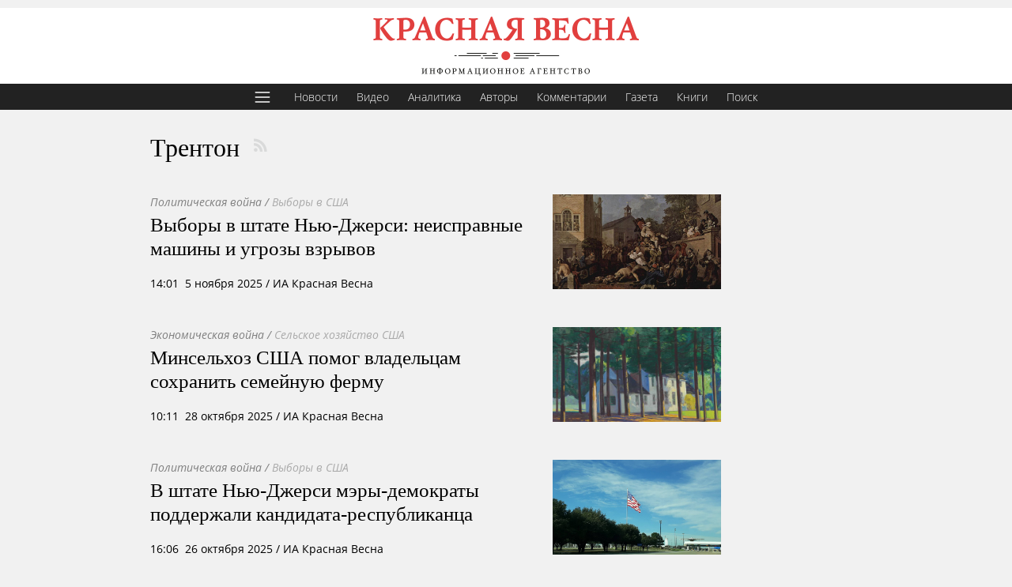

--- FILE ---
content_type: text/html; charset=utf-8
request_url: https://rossaprimavera.ru/feed/trenton
body_size: 16216
content:
<!DOCTYPE html>
<title>Трентон  | ИА Красная Весна</title>
<meta charset="utf-8">
<meta property="yandex_recommendations_kill" content="1"/>
<meta content="width=device-width, initial-scale=1.0, maximum-scale=1.0, user-scalable=0" name="viewport">
<meta name="description" content="Лента материалов с меткой 'Трентон' ">
<meta property="og:locale" content="ru_RU">
<meta property="og:site_name" content="Красная весна">
<meta property="og:image" content="https://rossaprimavera.ru/static/img/wp_logo.png">
<!--<link rel="manifest" href="/webmanifest">-->
<link rel="icon" href="/static/img/favicon.svg" sizes="any" type="image/svg+xml">
<link rel="stylesheet" href="/static/css/style.css?aab">
<link rel="stylesheet" href="/static/css/stretch.css?040a6a422fe1199fc33661975d4e34f1">
<link rel="canonical" href="https://rossaprimavera.ru/feed/trenton">
<script>window.yaContextCb=window.yaContextCb||[]</script>
<script src="https://yandex.ru/ads/system/context.js"></script>
<style>
    body {
        --fc: #3c3232;
        --menu-bg: var(--fc);
    }
    a.author {
        color: #000!important;
    }
    .item .meta {
        color: inherit;
        font-size: inherit;
        line-height: inherit;
    }
    .hub_feef .item .meta {
        line-height: inherit;
    }
    @media (max-width: 668px) {
        .feed .hub_feed .item .meta {
            color: inherit;
            font-size: inherit;
            line-height: inherit;
        }
    }
    .feed_header {
        color: #000;
        margin-top: 0;
        margin-bottom: 40px;
        background: none;
        border-radius: 0;
        width: inherit;
        box-shadow: unset;
        max-width: 100%;
        padding: 0;
        font-size: 32px;
        box-sizing: border-box;
    }
</style>
<header class="header classic">
    <a href="/" rel="home" class="logo" title="Главная"><img alt="Главная" src="[data-uri]"></a>
</header>
<ul class="menu top" style="margin-bottom: -1px">
    <li>
        <button id="hamburger">
            <svg style="fill: #fff; width: 24px; height: 24px;" viewBox="0 0 28 28" xmlns="http://www.w3.org/2000/svg"><path d="M3 7C3 6.44771 3.44772 6 4 6H24C24.5523 6 25 6.44771 25 7C25 7.55229 24.5523 8 24 8H4C3.44772 8 3 7.55229 3 7Z"/><path d="M3 14C3 13.4477 3.44772 13 4 13H24C24.5523 13 25 13.4477 25 14C25 14.5523 24.5523 15 24 15H4C3.44772 15 3 14.5523 3 14Z"/><path d="M4 20C3.44772 20 3 20.4477 3 21C3 21.5523 3.44772 22 4 22H24C24.5523 22 25 21.5523 25 21C25 20.4477 24.5523 20 24 20H4Z"/></svg>
        </button>
    </li>
    <li style="margin-left: 6px"><a href="/feed/news" title="Новости">Новости</a></li>
    <li><a href="/feed/video" title="Видео">Видео</a></li>
    <li><a href="/feed/analytics" title="Аналитика">Аналитика</a></li>
    <li><a href="/authors" title="Авторы">Авторы</a></li>
    <li><a href="/feed/comments" title="Комментарии">Комментарии</a></li>
    <!--<li><a href="/feed/online" title="Онлайн">Онлайн</a></li>-->
    <li><a href="/gazeta?utm_source=top_menu" title="Газета">Газета</a></li>
    <li><a href="https://knigi.ecc.ru/" title="Книги">Книги</a></li>
    <li><a href="/search" title="Поиск">Поиск</a></li>
</ul>
<button id="big_menu_button" style="display: none" class="fly_button" type="button" title="Меню" aria-label="Меню" aria-controls="sidebar" aria-expanded="false"></button>

<div class="wrapper feed flex site-width" style="margin-top: 20px">
    <div class="content wide">
        <h1 class="feed_header">Трентон <a rel="noopener" target="_blank" href="/rss/trenton" class="rss" title="RSS" style="margin-top: 4px;margin-left: 6px;"></a></h1>
        <div class="hub_feed" style="width: 740px; max-width: 100%">
            
            <div class="item flex" style="margin-bottom: 40px; flex-direction: row-reverse; justify-content: space-between">
                <a href="/news/dbc9b4f8"><div class="image" style="background-image: url(https://rossaprimavera.ru/static/files/69f3aa123d3c.jpg)"></div></a>
                
                <div class="text">
                    
                    <div>
                        <a href="/feed/politicheskaya-voyna" class="tag wars">Политическая война</a>
                        <span class="tag slash"> / </span> <a href="/feed/vybory-v-ssha" class="tag links">Выборы в США</a>
                    </div>
                    
                    <div class="title" style="line-height: 24px">
                        <a style="font-size: 1.8em" href="/news/dbc9b4f8">Выборы в штате Нью-Джерси: неисправные машины и угрозы взрывов</a>
                    </div>
                    <div>
                        <div class="meta" data-ts="1762340510">
    
    <a class="classic_place" href="/feed/trenton">Трентон, </a><time datetime="2025-11-05T14:01+03:00">14:01&nbsp;&nbsp;5 ноября 2025</time><span> <span class="mobidden">/ ИА Красная Весна</span></span>
    
</div>
                        

                    </div>
                </div>
            </div>
            
            
            <div class="item flex" style="margin-bottom: 40px; flex-direction: row-reverse; justify-content: space-between">
                <a href="/news/70adf36a"><div class="image" style="background-image: url(https://rossaprimavera.ru/static/files/4390f2027db7.jpg)"></div></a>
                
                <div class="text">
                    
                    <div>
                        <a href="/feed/ekonomicheskaya-voyna" class="tag wars">Экономическая война</a>
                        <span class="tag slash"> / </span> <a href="/feed/selskoe-hozyaystvo-ssha" class="tag links">Сельское хозяйство США</a>
                    </div>
                    
                    <div class="title" style="line-height: 24px">
                        <a style="font-size: 1.8em" href="/news/70adf36a">Минсельхоз США помог владельцам сохранить семейную ферму</a>
                    </div>
                    <div>
                        <div class="meta" data-ts="1761635472">
    
    <a class="classic_place" href="/feed/trenton">Трентон, </a><time datetime="2025-10-28T10:11+03:00">10:11&nbsp;&nbsp;28 октября 2025</time><span> <span class="mobidden">/ ИА Красная Весна</span></span>
    
</div>
                        

                    </div>
                </div>
            </div>
            
            
            <div class="item flex" style="margin-bottom: 40px; flex-direction: row-reverse; justify-content: space-between">
                <a href="/news/a797962f"><div class="image" style="background-image: url(https://rossaprimavera.ru/static/files/bb9b734e46d0.jpg)"></div></a>
                
                <div class="text">
                    
                    <div>
                        <a href="/feed/politicheskaya-voyna" class="tag wars">Политическая война</a>
                        <span class="tag slash"> / </span> <a href="/feed/vybory-v-ssha" class="tag links">Выборы в США</a>
                    </div>
                    
                    <div class="title" style="line-height: 24px">
                        <a style="font-size: 1.8em" href="/news/a797962f">В штате Нью-Джерси мэры-демократы поддержали кандидата-республиканца</a>
                    </div>
                    <div>
                        <div class="meta" data-ts="1761483975">
    
    <a class="classic_place" href="/feed/trenton">Трентон, </a><time datetime="2025-10-26T16:06+03:00">16:06&nbsp;&nbsp;26 октября 2025</time><span> <span class="mobidden">/ ИА Красная Весна</span></span>
    
</div>
                        

                    </div>
                </div>
            </div>
            
            
            <div class="item flex" style="margin-bottom: 40px; flex-direction: row-reverse; justify-content: space-between">
                <a href="/news/232b3c7e"><div class="image" style="background-image: url(https://rossaprimavera.ru/static/files/0dd874f9ded8.jpg)"></div></a>
                
                <div class="text">
                    
                    <div>
                        <a href="/feed/politicheskaya-voyna" class="tag wars">Политическая война</a>
                        <span class="tag slash"> / </span> <a href="/feed/vybory-v-ssha" class="tag links">Выборы в США</a>
                    </div>
                    
                    <div class="title" style="line-height: 24px">
                        <a style="font-size: 1.8em" href="/news/232b3c7e">В штате Нью-Джерси заблокировали видеонаблюдение в хранилищах бюллетеней</a>
                    </div>
                    <div>
                        <div class="meta" data-ts="1760863660">
    
    <a class="classic_place" href="/feed/trenton">Трентон, </a><time datetime="2025-10-19T11:47+03:00">11:47&nbsp;&nbsp;19 октября 2025</time><span> <span class="mobidden">/ ИА Красная Весна</span></span>
    
</div>
                        

                    </div>
                </div>
            </div>
            
            
            <div class="item flex" style="margin-bottom: 40px; flex-direction: row-reverse; justify-content: space-between">
                <a href="/news/c14bf9b4"><div class="image" style="background-image: url(https://rossaprimavera.ru/static/files/d82472e546d7.jpg)"></div></a>
                
                <div class="text">
                    
                    <div>
                        <a href="/feed/politicheskaya-voyna" class="tag wars">Политическая война</a>
                        <span class="tag slash"> / </span> <a href="/feed/vybory-v-ssha" class="tag links">Выборы в США</a>
                    </div>
                    
                    <div class="title" style="line-height: 24px">
                        <a style="font-size: 1.8em" href="/news/c14bf9b4">В штате Нью-Джерси может завязаться борьба за кресло губернатора</a>
                    </div>
                    <div>
                        <div class="meta" data-ts="1758898442">
    
    <a class="classic_place" href="/feed/trenton">Трентон, </a><time datetime="2025-09-26T17:54+03:00">17:54&nbsp;&nbsp;26 сентября 2025</time><span> <span class="mobidden">/ ИА Красная Весна</span></span>
    
</div>
                        

                    </div>
                </div>
            </div>
            
            
            <div class="item flex" style="margin-bottom: 40px; flex-direction: row-reverse; justify-content: space-between">
                <a href="/news/2cea0d3a"><div class="image" style="background-image: url(https://rossaprimavera.ru/static/files/2a4ead51f6f0.jpg)"></div></a>
                
                <div class="text">
                    
                    <div>
                        <a href="/feed/informatsionno-psihologicheskaya-voyna" class="tag wars">Информационно-психологическая война</a>
                        <span class="tag slash"> / </span> <a href="/feed/vzaimootnosheniya-rossii-i-ssha" class="tag links">Взаимоотношения России и США</a>
                    </div>
                    
                    <div class="title" style="line-height: 24px">
                        <a style="font-size: 1.8em" href="/news/2cea0d3a">Трамп: саммит России, Украины и США состоится «относительно скоро»</a>
                    </div>
                    <div>
                        <div class="meta" data-ts="1757926566">
    
    <a class="classic_place" href="/feed/trenton">Трентон, </a><time datetime="2025-09-15T11:56+03:00">11:56&nbsp;&nbsp;15 сентября 2025</time><span> <span class="mobidden">/ ИА Красная Весна</span></span>
    
</div>
                        

                    </div>
                </div>
            </div>
            
            
            <div class="item flex" style="margin-bottom: 40px; flex-direction: row-reverse; justify-content: space-between">
                <a href="/news/9da32322"><div class="image" style="background-image: url(https://rossaprimavera.ru/static/files/2b3c06f93c8d.jpg)"></div></a>
                
                <div class="text">
                    
                    <div>
                        <a href="/feed/sotsialnaya-voyna" class="tag wars">Социальная война</a>
                        <span class="tag slash"> / </span> <a href="/feed/migranty-v-ssha-i-meksike" class="tag links">Мигранты в США и Мексике</a>
                    </div>
                    
                    <div class="title" style="line-height: 24px">
                        <a style="font-size: 1.8em" href="/news/9da32322">В США переоборудуют две военные базы для содержания иммигрантов под стражей</a>
                    </div>
                    <div>
                        <div class="meta" data-ts="1753034911">
    
    <a class="classic_place" href="/feed/trenton">Трентон, </a><time datetime="2025-07-20T21:08+03:00">21:08&nbsp;&nbsp;20 июля 2025</time><span> <span class="mobidden">/ ИА Красная Весна</span></span>
    
</div>
                        

                    </div>
                </div>
            </div>
            
            <div style="margin-bottom: 30px" class="feed_ad" id="yandex_rtb_R-A-2405454-1-1"></div>
            <script>
                window.yaContextCb.push(function(){
                    Ya.Context.AdvManager.render({
                        "blockId": "R-A-2405454-1",
                        "renderTo": 'yandex_rtb_R-A-2405454-1-1',
                        pageNumber: 1
                    })
                })
            </script>
            
            
            <div class="item flex" style="margin-bottom: 40px; flex-direction: row-reverse; justify-content: space-between">
                <a href="/news/f44b4317"><div class="image" style="background-image: url(https://rossaprimavera.ru/static/files/1139095c0d32.jpg)"></div></a>
                
                <div class="text">
                    
                    <div>
                        <a href="/feed/sotsialnaya-voyna" class="tag wars">Социальная война</a>
                        <span class="tag slash"> / </span> <a href="/feed/obrazovanie-v-ssha" class="tag links">Образование в США</a>
                    </div>
                    
                    <div class="title" style="line-height: 24px">
                        <a style="font-size: 1.8em" href="/news/f44b4317">В штате Нью-Джерси отменили квалификационные требования для учителей</a>
                    </div>
                    <div>
                        <div class="meta" data-ts="1736270219">
    
    <a class="classic_place" href="/feed/trenton">Трентон, </a><time datetime="2025-01-07T20:16+03:00">20:16&nbsp;&nbsp;7 января 2025</time><span> <span class="mobidden">/ ИА Красная Весна</span></span>
    
</div>
                        

                    </div>
                </div>
            </div>
            
            
            <div class="item flex" style="margin-bottom: 40px; flex-direction: row-reverse; justify-content: space-between">
                <a href="/news/8ec7c59c"><div class="image" style="background-image: url(https://rossaprimavera.ru/static/files/4029b5c48fa0.jpg)"></div></a>
                
                <div class="text">
                    
                    <div>
                        <a href="/feed/informatsionno-psihologicheskaya-voyna" class="tag wars">Информационно-психологическая война</a>
                        <span class="tag slash"> / </span> <a href="/feed/nakoplenie-i-zahoronenie-radioaktivnyh-othodov" class="tag links">Накопление и захоронение радиоактивных отходов</a>
                    </div>
                    
                    <div class="title" style="line-height: 24px">
                        <a style="font-size: 1.8em" href="/news/8ec7c59c">В США потеряли радиоактивные материалы</a>
                    </div>
                    <div>
                        <div class="meta" data-ts="1734367520">
    
    <a class="classic_place" href="/feed/trenton">Трентон, </a><time datetime="2024-12-16T19:45+03:00">19:45&nbsp;&nbsp;16 декабря 2024</time><span> <span class="mobidden">/ ИА Красная Весна</span></span>
    
</div>
                        

                    </div>
                </div>
            </div>
            
            
            <div class="item flex" style="margin-bottom: 40px; flex-direction: row-reverse; justify-content: space-between">
                <a href="/news/c62e2a96"><div class="image" style="background-image: url(https://rossaprimavera.ru/static/files/64ab2adb444b.jpg)"></div></a>
                
                <div class="text">
                    
                    <div>
                        <a href="/feed/informatsionno-psihologicheskaya-voyna" class="tag wars">Информационно-психологическая война</a>
                        <span class="tag slash"> / </span> <a href="/feed/tehnologii-na-zapade" class="tag links">Технологии на Западе</a>
                    </div>
                    
                    <div class="title" style="line-height: 24px">
                        <a style="font-size: 1.8em" href="/news/c62e2a96">В США посоветовали приближаться к дронам только в костюмах химзащиты</a>
                    </div>
                    <div>
                        <div class="meta" data-ts="1734271692">
    
    <a class="classic_place" href="/feed/trenton">Трентон, </a><time datetime="2024-12-15T17:08+03:00">17:08&nbsp;&nbsp;15 декабря 2024</time><span> <span class="mobidden">/ ИА Красная Весна</span></span>
    
</div>
                        

                    </div>
                </div>
            </div>
            
            
            <div class="item flex" style="margin-bottom: 40px; flex-direction: row-reverse; justify-content: space-between">
                <a href="/news/6f79e064"><div class="image" style="background-image: url(https://rossaprimavera.ru/static/files/fa4790c444e1.jpg)"></div></a>
                
                <div class="text">
                    
                    <div>
                        <a href="/feed/informatsionno-psihologicheskaya-voyna" class="tag wars">Информационно-психологическая война</a>
                        <span class="tag slash"> / </span> <a href="/feed/vnutrennyaya-politika-ssha" class="tag links">Внутренняя политика США</a>
                    </div>
                    
                    <div class="title" style="line-height: 24px">
                        <a style="font-size: 1.8em" href="/news/6f79e064">В США не смогли определить происхождение дронов, замеченных в Нью-Джерси</a>
                    </div>
                    <div>
                        <div class="meta" data-ts="1734211699">
    
    <a class="classic_place" href="/feed/trenton">Трентон, </a><time datetime="2024-12-15T00:28+03:00">00:28&nbsp;&nbsp;15 декабря 2024</time><span> <span class="mobidden">/ ИА Красная Весна</span></span>
    
</div>
                        

                    </div>
                </div>
            </div>
            
            
            <div class="item flex" style="margin-bottom: 40px; flex-direction: row-reverse; justify-content: space-between">
                <a href="/news/7783617c"><div class="image" style="background-image: url(https://rossaprimavera.ru/static/files/6f19d01d8d11.jpg)"></div></a>
                
                <div class="text">
                    
                    <div>
                        <a href="/feed/klassicheskaya-voyna" class="tag wars">Классическая война</a>
                        <span class="tag slash"> / </span> <a href="/feed/vzaimootnosheniya-ssha-i-irana" class="tag links">Взаимоотношения США и Ирана</a>
                    </div>
                    
                    <div class="title" style="line-height: 24px">
                        <a style="font-size: 1.8em" href="/news/7783617c">В США призвали сбивать неизвестные дроны</a>
                    </div>
                    <div>
                        <div class="meta" data-ts="1733944333">
    
    <a class="classic_place" href="/feed/trenton">Трентон, </a><time datetime="2024-12-11T22:12+03:00">22:12&nbsp;&nbsp;11 декабря 2024</time><span> <span class="mobidden">/ ИА Красная Весна</span></span>
    
</div>
                        

                    </div>
                </div>
            </div>
            
            
            <div class="item flex" style="margin-bottom: 40px; flex-direction: row-reverse; justify-content: space-between">
                <a href="/news/4c0088d0"><div class="image" style="background-image: url(https://rossaprimavera.ru/static/files/0fa450cef29d.jpg)"></div></a>
                
                <div class="text">
                    
                    <div>
                        <a href="/feed/informatsionno-psihologicheskaya-voyna" class="tag wars">Информационно-психологическая война</a>
                        <span class="tag slash"> / </span> <a href="/feed/tehnologii-na-zapade" class="tag links">Технологии на Западе</a>
                    </div>
                    
                    <div class="title" style="line-height: 24px">
                        <a style="font-size: 1.8em" href="/news/4c0088d0">В штате Нью-Джерси призвали ввести чрезвычайное положение</a>
                    </div>
                    <div>
                        <div class="meta" data-ts="1733902009">
    
    <a class="classic_place" href="/feed/trenton">Трентон, </a><time datetime="2024-12-11T10:26+03:00">10:26&nbsp;&nbsp;11 декабря 2024</time><span> <span class="mobidden">/ ИА Красная Весна</span></span>
    
</div>
                        

                    </div>
                </div>
            </div>
            
            
            <div class="item flex" style="margin-bottom: 40px; flex-direction: row-reverse; justify-content: space-between">
                <a href="/news/853f0ed0"><div class="image" style="background-image: url(https://rossaprimavera.ru/static/files/9db303ec8e03.jpg)"></div></a>
                
                <div class="text">
                    
                    <div>
                        <a href="/feed/informatsionno-psihologicheskaya-voyna" class="tag wars">Информационно-психологическая война</a>
                        <span class="tag slash"> / </span> <a href="/feed/vnutrennyaya-politika-ssha" class="tag links">Внутренняя политика США</a>
                    </div>
                    
                    <div class="title" style="line-height: 24px">
                        <a style="font-size: 1.8em" href="/news/853f0ed0">В штате Нью-Джерси запретили флажки США на заседании горсовета</a>
                    </div>
                    <div>
                        <div class="meta" data-ts="1733246773">
    
    <a class="classic_place" href="/feed/trenton">Трентон, </a><time datetime="2024-12-03T20:26+03:00">20:26&nbsp;&nbsp;3 декабря 2024</time><span> <span class="mobidden">/ ИА Красная Весна</span></span>
    
</div>
                        

                    </div>
                </div>
            </div>
            
            
            <div class="item flex" style="margin-bottom: 40px; flex-direction: row-reverse; justify-content: space-between">
                <a href="/news/3985de40"><div class="image" style="background-image: url(https://rossaprimavera.ru/static/files/2b5d30625aad.jpg)"></div></a>
                
                <div class="text">
                    
                    <div>
                        <a href="/feed/politicheskaya-voyna" class="tag wars">Политическая война</a>
                        <span class="tag slash"> / </span> <a href="/feed/vnutripoliticheskaya-situatsiya-v-ssha" class="tag links">Внутриполитическая ситуация в США</a>
                    </div>
                    
                    <div class="title" style="line-height: 24px">
                        <a style="font-size: 1.8em" href="/news/3985de40">В штате Нью-Джерси составили черный список сторонников Трампа</a>
                    </div>
                    <div>
                        <div class="meta" data-ts="1732558478">
    
    <a class="classic_place" href="/feed/trenton">Трентон, </a><time datetime="2024-11-25T21:14+03:00">21:14&nbsp;&nbsp;25 ноября 2024</time><span> <span class="mobidden">/ ИА Красная Весна</span></span>
    
</div>
                        

                    </div>
                </div>
            </div>
            
            
            <div class="item flex" style="margin-bottom: 40px; flex-direction: row-reverse; justify-content: space-between">
                <a href="/news/fd71afdd"><div class="image" style="background-image: url(https://rossaprimavera.ru/static/files/880d9874f720.jpg)"></div></a>
                
                <div class="text">
                    
                    <div>
                        <a href="/feed/za-rubezhom-realnyy-mir" class="tag wars">За рубежом: реальный мир</a>
                        <span class="tag slash"> / </span> <a href="/feed/zarubezhnyy-avtoprom" class="tag links">Зарубежный автопром</a>
                    </div>
                    
                    <div class="title" style="line-height: 24px">
                        <a style="font-size: 1.8em" href="/news/fd71afdd">Компания BMW отзывает в США почти 721&nbsp;тыс. автомобилей</a>
                    </div>
                    <div>
                        <div class="meta" data-ts="1724158109">
    
    <a class="classic_place" href="/feed/trenton">Трентон, </a><time datetime="2024-08-20T15:48+03:00">15:48&nbsp;&nbsp;20 августа 2024</time><span> <span class="mobidden">/ ИА Красная Весна</span></span>
    
</div>
                        

                    </div>
                </div>
            </div>
            
            <div style="margin-bottom: 30px" class="feed_ad" id="yandex_rtb_R-A-2405454-1-2"></div>
            <script>
                window.yaContextCb.push(function(){
                    Ya.Context.AdvManager.render({
                        "blockId": "R-A-2405454-1",
                        "renderTo": 'yandex_rtb_R-A-2405454-1-2',
                        pageNumber: 2
                    })
                })
            </script>
            
            
            <div class="item flex" style="margin-bottom: 40px; flex-direction: row-reverse; justify-content: space-between">
                <a href="/news/5ff27f91"><div class="image" style="background-image: url(https://rossaprimavera.ru/static/files/6ab0671ee3b0.jpg)"></div></a>
                
                <div class="text">
                    
                    <div>
                        <a href="/feed/informatsionno-psihologicheskaya-voyna" class="tag wars">Информационно-психологическая война</a>
                        <span class="tag slash"> / </span> <a href="/feed/vybory-prezidenta-ssha" class="tag links">Выборы президента США</a>
                    </div>
                    
                    <div class="title" style="line-height: 24px">
                        <a style="font-size: 1.8em" href="/news/5ff27f91">Трамп лидирует по опросам в демократическом штате Нью-Джерси</a>
                    </div>
                    <div>
                        <div class="meta" data-ts="1720269560">
    
    <a class="classic_place" href="/feed/trenton">Трентон, </a><time datetime="2024-07-06T15:39+03:00">15:39&nbsp;&nbsp;6 июля 2024</time><span> <span class="mobidden">/ ИА Красная Весна</span></span>
    
</div>
                        

                    </div>
                </div>
            </div>
            
            
            <div class="item flex" style="margin-bottom: 40px; flex-direction: row-reverse; justify-content: space-between">
                <a href="/news/07181825"><div class="image" style="background-image: url(https://rossaprimavera.ru/static/files/f8d1f5ca2701.jpg)"></div></a>
                
                <div class="text">
                    
                    <div>
                        <a href="/feed/informatsionno-psihologicheskaya-voyna" class="tag wars">Информационно-психологическая война</a>
                        <span class="tag slash"> / </span> <a href="/feed/vybory-prezidenta-ssha" class="tag links">Выборы президента США</a>
                    </div>
                    
                    <div class="title" style="line-height: 24px">
                        <a style="font-size: 1.8em" href="/news/07181825">Трамп лидирует в опросе в штате Нью-Джерси</a>
                    </div>
                    <div>
                        <div class="meta" data-ts="1719734515">
    
    <a class="classic_place" href="/feed/trenton">Трентон, </a><time datetime="2024-06-30T11:01+03:00">11:01&nbsp;&nbsp;30 июня 2024</time><span> <span class="mobidden">/ ИА Красная Весна</span></span>
    
</div>
                        

                    </div>
                </div>
            </div>
            
            
            <div class="item flex" style="margin-bottom: 40px; flex-direction: row-reverse; justify-content: space-between">
                <a href="/news/7bd13044"><div class="image" style="background-image: url(https://rossaprimavera.ru/static/files/f888c5e03c8f.jpg)"></div></a>
                
                <div class="text">
                    
                    <div>
                        <a href="/feed/politicheskaya-voyna" class="tag wars">Политическая война</a>
                        <span class="tag slash"> / </span> <a href="/feed/vybory-prezidenta-ssha" class="tag links">Выборы президента США</a>
                    </div>
                    
                    <div class="title" style="line-height: 24px">
                        <a style="font-size: 1.8em" href="/news/7bd13044">История на стороне Трампа&nbsp;— конгрессмен-республиканец</a>
                    </div>
                    <div>
                        <div class="meta" data-ts="1718568475">
    
    <a class="classic_place" href="/feed/trenton">Трентон, </a><time datetime="2024-06-16T23:07+03:00">23:07&nbsp;&nbsp;16 июня 2024</time><span> <span class="mobidden">/ ИА Красная Весна</span></span>
    
</div>
                        

                    </div>
                </div>
            </div>
            
            
            <div class="item flex" style="margin-bottom: 40px; flex-direction: row-reverse; justify-content: space-between">
                <a href="/news/ff51f88e"><div class="image" style="background-image: url(https://rossaprimavera.ru/static/files/2c087dc4606d.jpg)"></div></a>
                
                <div class="text">
                    
                    <div>
                        <a href="/feed/informatsionno-psihologicheskaya-voyna" class="tag wars">Информационно-психологическая война</a>
                        <span class="tag slash"> / </span> <a href="/feed/vybory-v-ssha" class="tag links">Выборы в США</a>
                    </div>
                    
                    <div class="title" style="line-height: 24px">
                        <a style="font-size: 1.8em" href="/news/ff51f88e">На турнире UFC в Нью-Джерси Трампа встретили овациями</a>
                    </div>
                    <div>
                        <div class="meta" data-ts="1717320702">
    
    <a class="classic_place" href="/feed/trenton">Трентон, </a><time datetime="2024-06-02T12:31+03:00">12:31&nbsp;&nbsp;2 июня 2024</time><span> <span class="mobidden">/ ИА Красная Весна</span></span>
    
</div>
                        

                    </div>
                </div>
            </div>
            
            
            <div class="item flex" style="margin-bottom: 40px; flex-direction: row-reverse; justify-content: space-between">
                <a href="/news/c74aff9a"><div class="image" style="background-image: url(https://rossaprimavera.ru/static/files/0e959ccf86d6.jpg)"></div></a>
                
                <div class="text">
                    
                    <div>
                        <a href="/feed/politicheskaya-voyna" class="tag wars">Политическая война</a>
                        <span class="tag slash"> / </span> <a href="/feed/vybory-prezidenta-ssha" class="tag links">Выборы президента США</a>
                    </div>
                    
                    <div class="title" style="line-height: 24px">
                        <a style="font-size: 1.8em" href="/news/c74aff9a">Митинг в штате Нью-Джерси стал крупнейшим для Трампа</a>
                    </div>
                    <div>
                        <div class="meta" data-ts="1715508032">
    
    <a class="classic_place" href="/feed/trenton">Трентон, </a><time datetime="2024-05-12T13:00+03:00">13:00&nbsp;&nbsp;12 мая 2024</time><span> <span class="mobidden">/ ИА Красная Весна</span></span>
    
</div>
                        

                    </div>
                </div>
            </div>
            
            
            <div class="item flex" style="margin-bottom: 40px; flex-direction: row-reverse; justify-content: space-between">
                <a href="/news/2a9ab161"><div class="image" style="background-image: url(https://rossaprimavera.ru/static/files/0e959ccf86d6.jpg)"></div></a>
                
                <div class="text">
                    
                    <div>
                        <a href="/feed/informatsionno-psihologicheskaya-voyna" class="tag wars">Информационно-психологическая война</a>
                        <span class="tag slash"> / </span> <a href="/feed/vybory-prezidenta-ssha" class="tag links">Выборы президента США</a>
                    </div>
                    
                    <div class="title" style="line-height: 24px">
                        <a style="font-size: 1.8em" href="/news/2a9ab161">В штате Нью-Джерси очередь на митинг Трампа занимают за сутки</a>
                    </div>
                    <div>
                        <div class="meta" data-ts="1715432936">
    
    <a class="classic_place" href="/feed/trenton">Трентон, </a><time datetime="2024-05-11T16:08+03:00">16:08&nbsp;&nbsp;11 мая 2024</time><span> <span class="mobidden">/ ИА Красная Весна</span></span>
    
</div>
                        

                    </div>
                </div>
            </div>
            
            
            <div class="item flex" style="margin-bottom: 40px; flex-direction: row-reverse; justify-content: space-between">
                <a href="/news/2fce6380"><div class="image" style="background-image: url(https://rossaprimavera.ru/static/files/389bbdc724ec.jpg)"></div></a>
                
                <div class="text">
                    
                    <div>
                        <a href="/feed/ekonomicheskaya-voyna" class="tag wars">Экономическая война</a>
                        <span class="tag slash"> / </span> <a href="/feed/reytingi" class="tag links">Рейтинги</a>
                    </div>
                    
                    <div class="title" style="line-height: 24px">
                        <a style="font-size: 1.8em" href="/news/2fce6380">В США определили главный цвет 2024 года</a>
                    </div>
                    <div>
                        <div class="meta" data-ts="1701963117">
    
    <a class="classic_place" href="/feed/trenton">Трентон, </a><time datetime="2023-12-07T18:31+03:00">18:31&nbsp;&nbsp;7 декабря 2023</time><span> <span class="mobidden">/ ИА Красная Весна</span></span>
    
</div>
                        

                    </div>
                </div>
            </div>
            
            
            <div class="item flex" style="margin-bottom: 40px; flex-direction: row-reverse; justify-content: space-between">
                <a href="/news/8e8d6d7c"><div class="image" style="background-image: url(https://rossaprimavera.ru/static/files/d41d008689e4.jpg)"></div></a>
                
                <div class="text">
                    
                    <div>
                        <a href="/feed/ekonomicheskaya-voyna" class="tag wars">Экономическая война</a>
                        <span class="tag slash"> / </span> <a href="/feed/sanktsii-zapada-protiv-rossii-2023" class="tag links">Санкции Запада против России — 2023</a>
                    </div>
                    
                    <div class="title" style="line-height: 24px">
                        <a style="font-size: 1.8em" href="/news/8e8d6d7c">Нью-Джерси приостановил действие своих ограничений за связи с РФ&nbsp;— Politico</a>
                    </div>
                    <div>
                        <div class="meta" data-ts="1700808799">
    
    <a class="classic_place" href="/feed/trenton">Трентон, </a><time datetime="2023-11-24T09:53+03:00">09:53&nbsp;&nbsp;24 ноября 2023</time><span> <span class="mobidden">/ ИА Красная Весна</span></span>
    
</div>
                        

                    </div>
                </div>
            </div>
            
            
            <div class="item flex" style="margin-bottom: 40px; flex-direction: row-reverse; justify-content: space-between">
                <a href="/news/438a2897"><div class="image" style="background-image: url(https://rossaprimavera.ru/static/files/b704882e4ea9.jpg)"></div></a>
                
                <div class="text">
                    
                    <div>
                        <a href="/feed/mir-sporta" class="tag wars">Мир спорта</a>
                        <span class="tag slash"> / </span> <a href="/feed/basketbol-evrokubki" class="tag links">Баскетбол: еврокубки</a>
                    </div>
                    
                    <div class="title" style="line-height: 24px">
                        <a style="font-size: 1.8em" href="/news/438a2897">«Тренто» уступил «Бурку» в баскетбольном Еврокубке</a>
                    </div>
                    <div>
                        <div class="meta" data-ts="1697001166">
    
    <a class="classic_place" href="/feed/trenton">Трентон, </a><time datetime="2023-10-11T08:12+03:00">08:12&nbsp;&nbsp;11 октября 2023</time><span> <span class="mobidden">/ ИА Красная Весна</span></span>
    
</div>
                        

                    </div>
                </div>
            </div>
            
            
        </div>
        <div class="pager"> <span class="page_num">1</span> <a href="?page=2" rel="next" class="page_num">Раньше ></a></div>
    </div>
    <!--<div class="sidebar">-->
        <!--<ul class="wars_list">
    <li><a href="/feed/article/politicheskaya-voyna">Политическая война</a><span class="counter"></span></li>
    <li><a href="/feed/article/ekonomicheskaya-voyna">Экономическая война</a><span class="counter"></span></li>
    <li><a href="/feed/article/informatsionno-psihologicheskaya-voyna">Информационно-психологическая война</a><span class="counter"></span></li>
    <li><a href="/feed/article/klassicheskaya-voyna">Классическая война</a><span class="counter"></span></li>
    <li><a href="/feed/article/sotsialnaya-voyna">Социальная война</a><span class="counter"></span></li>
    <li><a href="/feed/article/miroustroitelnaya-voyna">Мироустроительная война</a><span class="counter"></span></li>
    <li><a href="/feed/article/diffuznye-separatistskie-voyny">Диффузные сепаратистские войны</a><span class="counter"></span></li>
    <li><a href="/feed/article/kulturnaya-voyna">Культурная война</a><span class="counter"></span></li>
    <li><a href="/feed/article/metafizicheskaya-voyna">Метафизическая война</a><span class="counter"></span></li>
    <li><a href="/feed/article/voyna-idey">Война идей</a><span class="counter"></span></li>
    <li><a href="/feed/article/voyna-s-istoriey">Война с историей</a><span class="counter"></span></li>
    <li><a href="/feed/article/kontseptualnaya-voyna">Концептуальная война</a><span class="counter"></span></li>
    <li><a href="/feed/article/realnaya-rossiya">Реальная Россия</a><span class="counter"></span></li>
    <li><a href="/feed/article/issledovaniya-sotsialnyh-struktur">Исследования социальных структур</a><span class="counter"></span></li>
    <li><a href="/feed/article/kolonka-glavnogo-redaktora">Колонка главного редактора</a><span class="counter"></span></li>
    <li><a href="/feed/article/nasha-voyna">Наша война</a><span class="counter"></span></li>
    <li><a href="/feed/article/chrezvychaynyy-slet-suti-vremeni-v-aleksandrovskom-21-dekabrya-2013-goda">Чрезвычайный слёт «Сути времени» в Александровском 21 декабря 2013 года</a><span class="counter"></span></li>
    <li><a href="/feed/article/chrezvychaynyy-slet-suti-vremeni-v-aleksandrovskom-2-marta-2014-goda">Чрезвычайный слёт «Сути времени» в Александровском 2 марта 2014 года</a><span class="counter"></span></li>
    <li><a href="/feed/article/rezultaty-oprosa-aksio-4">Результаты опроса АКСИО-4</a><span class="counter"></span></li>
    <li><a href="/feed/article/ii-sezd-rvs">II съезд РВС</a><span class="counter"></span></li>
    <li><a href="/feed/article/rezultaty-oprosa-aksio-6">Результаты опроса АКСИО-6</a><span class="counter"></span></li>
    <li><a href="/feed/article/mobilizatsiya">Мобилизация</a><span class="counter"></span></li>
    <li><a href="/feed/article/missii-suti-vremeni-v-donetske-3-goda">Миссии «Сути времени» в Донецке — 3 года!</a><span class="counter"></span></li>
    <li><a href="/feed/article/voyna-s-ran">Война с РАН</a><span class="counter"></span></li>
    <li><a href="/feed/article/voyna-s-semey-i-detstvom">Война с семьей и детством</a><span class="counter"></span></li>
    <li><a href="/feed/article/ukraina-hronika-banderovskogo-myatezha">Украина. Хроника бандеровского мятежа</a><span class="counter"></span></li>
    <li><a href="/feed/article/torzhestvennoe-zasedanie-aktiva-suti-vremeni-posvyashchennoe-100-letiyu-velikoy-oktyabrskoy-sotsialisticheskoy-revolyutsii">Торжественное заседание актива «Сути времени», посвященное 100-летию Великой Октябрьской социалистической революции</a><span class="counter"></span></li>
    <li><a href="/feed/article/zasedanie-kluba-sofiya-5-noyabrya-2017-goda">Заседание клуба «София» 5 ноября 2017 года</a><span class="counter"></span></li>
    <li><a href="/feed/article/svodki-s-teatra-voennyh-deystviy">Сводки с театра военных действий</a><span class="counter"></span></li>
    <li><a href="/feed/article/miting-5-noyabrya">Митинг 5 ноября</a><span class="counter"></span></li>
    <li><a href="/feed/article/sergeyu-kurginyanu-ot-chitateley-gazety-pozdravleniya-s-yubileem">Сергею Кургиняну от читателей газеты — поздравления с юбилеем</a><span class="counter"></span></li>
    <li><a href="/feed/article/voyna-s-obrazovaniem">Война с образованием</a><span class="counter"></span></li>
</ul>-->
    <!--</div>-->
</div>
<!-- Yandex.RTB R-A-2405454-10 -->
<script>
    window.yaContextCb.push(()=>{
        Ya.Context.AdvManager.render({
            "blockId": "R-A-2405454-10",
            "type": "floorAd",
            "platform": "touch"
        })
    })

    //    <!-- Yandex.RTB R-A-2405454-11 -->
    window.yaContextCb.push(()=>{
        Ya.Context.AdvManager.render({
            "blockId": "R-A-2405454-11",
            "type": "floorAd",
            "platform": "desktop"
        })
    })
    setTimeout(function() {
        document.querySelectorAll('body > div').forEach(function (el) {
            if (el.style && el.style['z-index']) {
                console.log(el.style['z-index'])
                el.style['z-index'] = 19
                console.log(el.style['z-index'])

            }
        })
    }, 5000)
</script>
<footer style="background: #222; color: #fff; margin-top: 40px; padding: 20px; position: relative; z-index: 20; text-align: left;" class="classic">
    <div style="margin: auto; max-width: 1140px">
        <p style="margin-top: 20px">2026 © ИА Красная Весна</p>
        <p>Свидетельства о регистрации СМИ:<br>
        • ЭЛ № ФС 77-84377 от 16.01.2023<br>
        • ИА № ФС 77-67948 от 6.12.2016<br>
        выданы Федеральной службой по надзору в сфере связи, информационных технологий и массовых коммуникаций (Роскомнадзор).</p>
        <p>Настоящий ресурс содержит материалы 18+</p>
        <a style="color:#fff; text-decoration: underline" href="/about">О редакции и правовая информация</a>
        <div id="footer_miss" class="misspelling" style="color: #fff" hidden>Нашли ошибку? Выделите ее, <br class="mobonly">нажмите <a href="javascript:send_miss()" style="color: #fff; text-decoration: underline">СЮДА</a> или CTRL+ENTER</div>
            <p style="margin-top: 20px"><a href="https://www.liveinternet.ru/click" target="_blank"><img src="https://counter.yadro.ru/logo?45.6" title="LiveInternet" alt="" style="min-width: initial; border:0" width="31" height="31"/></a></p>
    </div>
</footer>
<noscript><div><img src="https://top-fwz1.mail.ru/counter?id=2955247;js=na" style="position:absolute;left:-9999px;" alt="Top.Mail.Ru" /></div></noscript>
<script>
    var _tmr = window._tmr || (window._tmr = []);
    _tmr.push({id: "2955247", type: "pageView", start: (new Date()).getTime()});
    (function (d, w, id) {
        if (d.getElementById(id)) return;
        var ts = d.createElement("script"); ts.type = "text/javascript"; ts.async = true; ts.id = id;
        ts.src = "https://top-fwz1.mail.ru/js/code.js";
        var f = function () {var s = d.getElementsByTagName("script")[0]; s.parentNode.insertBefore(ts, s);};
        if (w.opera == "[object Opera]") { d.addEventListener("DOMContentLoaded", f, false); } else { f(); }
    })(document, window, "tmr-code");
<!-- /Top.Mail.Ru counter -->

(function (m, e, t, r, i, k, a) {
        m[i] = m[i] || function () {
            (m[i].a = m[i].a || []).push(arguments)
        };
        m[i].l = 1 * new Date();
        k = e.createElement(t), a = e.getElementsByTagName(t)[0], k.async = 1, k.src = r, a.parentNode.insertBefore(k, a)
    })
    (window, document, "script", "https://mc.yandex.ru/metrika/tag.js", "ym");

    ym(24046864, "init", {
        clickmap: true,
        trackLinks: true,
        accurateTrackBounce: true,
        webvisor: false
    });

                // LiveInternet counter
    new Image().src = "https://counter.yadro.ru/hit?r"+
        escape(document.referrer)+((typeof(screen)=="undefined")?"":
            ";s"+screen.width+"*"+screen.height+"*"+(screen.colorDepth?
            screen.colorDepth:screen.pixelDepth))+";u"+escape(document.URL)+
        ";h"+escape(document.title.substring(0,150))+
        ";"+Math.random();
                //LiveInternet-->

</script>
<!-- Google tag (gtag.js) -->
<script async src="https://www.googletagmanager.com/gtag/js?id=G-WJ0X52JZK3"></script>
<script>
    window.dataLayer = window.dataLayer || [];
    function gtag(){dataLayer.push(arguments);}
    gtag('js', new Date());

    gtag('config', 'G-WJ0X52JZK3');
</script>

<div id="menu_background"></div>
<div id="big_menu" hidden>
    <div id="users_info" style="font-size: 24px;padding: 20px;display: flex;align-items: center;margin-top: 40px;padding-top: 0">

        <div id="userpic" style="width: 64px; height: 64px; float: left; margin-right: 10px;">
            <svg version="1.1" xmlns="http://www.w3.org/2000/svg" xmlns:xlink="http://www.w3.org/1999/xlink" width="64px" height="64px" viewBox="0,0,256,256"><g fill="#8b8b8b" fill-rule="nonzero" stroke="none" stroke-width="1" stroke-linecap="butt" stroke-linejoin="miter" stroke-miterlimit="10" stroke-dasharray="" stroke-dashoffset="0" font-family="none" font-weight="none" font-size="none" text-anchor="none" style="mix-blend-mode: normal"><g transform="scale(5.12,5.12)"><path d="M41,4h-32c-2.76,0 -5,2.24 -5,5v32c0,2.03 1.22,3.79 2.96,4.57c0.62,0.27 1.31,0.43 2.04,0.43h32c0.73,0 1.42,-0.16 2.04,-0.43c1.74,-0.78 2.96,-2.54 2.96,-4.57v-32c0,-2.76 -2.24,-5 -5,-5zM20.87,34.44c0.17,-1.34 0.09,-2.23 0.09,-3.49c-0.63,-0.36 -1.8,-2.41 -1.98,-4.11c-0.45,0 -1.26,-0.45 -1.44,-2.33c-0.18,-0.98 0.36,-1.52 0.63,-1.7c-1.62,-6.17 -0.72,-11.63 6.74,-11.81c1.89,0 3.33,0.54 3.78,1.52c5.48,0.72 3.86,8.05 3.05,10.38c0.27,0.18 0.72,0.72 0.63,1.7c-0.18,1.79 -0.99,2.33 -1.44,2.33c-0.18,1.79 -1.26,3.75 -1.89,4.11c0,1.17 0,2.15 0.09,3.49c1.46,3.76 10.52,2.95 11.74,9.47h-31.74c1.23,-6.52 10.37,-5.72 11.74,-9.56z"></path></g></g></svg>
        </div>
        <div id="login_btns">
            <p style="margin-top: 0"><a id="login" style="color: #a3333d;padding: 0;" href="javascript:login()">Войти</a></p>
        </div>
    </div>
    <div style="font-size: 24px; padding: 20px; margin-top: 40px; padding-top: 0">Новости</div>
    <div class="relevant" style="padding: 20px; margin-top: 0; padding-top: 0">
        <div class="hub_feed" style="padding-right: 0">
    <div class="item">
        <div class="meta"><span class=""></span> <span class="tag">06:43&nbsp;&nbsp;22 января 2026 г.</span> </div>
        <div class="title">
            <a href="/news/d7893b82" >Завершился чемпионат Армении по шахматам</a>
        </div>
    </div>
    <div class="item">
        <div class="meta"><span class=""></span> <span class="tag">06:38&nbsp;&nbsp;22 января 2026 г.</span> </div>
        <div class="title">
            <a href="/news/a835024d" >Завершился чемпионат Армении по шахматам среди женщин</a>
        </div>
    </div>
    <div class="item">
        <div class="meta"><span class=""></span> <span class="tag">06:31&nbsp;&nbsp;22 января 2026 г.</span> </div>
        <div class="title">
            <a href="/news/bfa9fd5a" >Сыгран седьмой тур международного шахматного турнира в Омане</a>
        </div>
    </div>
    <div class="item">
        <div class="meta"><span class=""></span> <span class="tag">06:28&nbsp;&nbsp;22 января 2026 г.</span> </div>
        <div class="title">
            <a href="/news/e497f74a" >Сыгран пятый тур чемпионата Брянской области по шахматам среди женщин</a>
        </div>
    </div>
    <div class="item">
        <div class="meta"><span class=""></span> <span class="tag">06:23&nbsp;&nbsp;22 января 2026 г.</span> </div>
        <div class="title">
            <a href="/news/6328a033" >Сыгран пятый тур чемпионата Брянской области по шахматам</a>
        </div>
    </div>
    <div class="item">
        <div class="meta"><span class=""></span> <span class="tag">05:59&nbsp;&nbsp;22 января 2026 г.</span> </div>
        <div class="title">
            <a href="/news/e3818a78" >Италия отложила вступление в «Совет мира» из-за конституционных противоречий</a>
        </div>
    </div>
    <div class="item">
        <div class="meta"><span class=""></span> <span class="tag">02:47&nbsp;&nbsp;22 января 2026 г.</span> </div>
        <div class="title">
            <a href="/news/d2078ad3" >Ватикан получил приглашение в «Совет мира» и рассмотрит его</a>
        </div>
    </div>
</div>
    </div>
    <div class="social" style="padding: 20px;margin-top: 20px; text-align: center">
        <a rel="noopener" target="_blank" href="/rss" class="rss" title="RSS">rss</a>
        <a rel="noopener" target="_blank" href="https://zen.yandex.ru/rossaprimavera.ru" class="dz" title="Дзен">Дзен</a>
        <a rel="noopener" target="_blank" href="https://vk.com/rossaprimaveraru" class="vk" title="ВКонтакте">ВК</a>
        <a rel="noopener" target="_blank" href="https://twitter.com/rossaprimavera" class="tw" title="Twitter">Twitter</a>
        <a rel="noopener" target="_blank" href="https://t.me/ia_rossa" class="tg" title="Telegram">Telegram</a>
        <a rel="noopener" target="_blank" href="https://www.youtube.com/channel/UCWPEJ9Y7rr12QY8aDZF2dVQ/videos" class="yt" title="Youtube">Youtube</a>
    </div>
    <div style="padding: 0 20px 20px;">
        <!--<p><b>Шрифт:</b></p>-->
        <!--<p><label id="font_serif_label" for="font_serif"><input type="checkbox" id="font_serif" onchange="font_serif(1);" autocomplete="off"> С засечками</label></p>-->
        <!--<p><label id="font_300_label" for="font_300"><input type="radio" id="font_300" name="font_weight" onchange="font_weight(300, 1);" autocomplete="off"> Тонкий</label><label id="font_400_label" for="font_400"><input type="radio" id="font_400" name="font_weight"  onchange="font_weight(400, 1);" autocomplete="off"> Толстый</label></p>-->
        <!--<p><label id="font_small_label" for="font_small"><input type="radio" name="font_size" id="font_small" onchange="font_size('small', 1)" autocomplete="off"> Мелкий </label><label id="font_big_label" for="font_big"><input type="radio" name="font_size" id="font_big" onchange="font_size('big', 1)" autocomplete="off"> Крупный</label></p>-->

        <!--<p><b>Оформление:</b></p>-->
        <!--<p>-->
            <!--<label id="classic_theme_label" for="classic_theme"><input type="radio" id="classic_theme" onchange="classic_theme(1);" autocomplete="off"> Классическая тема <br></label>-->
            <!--<label id="light_theme_label" for="light_theme"><input type="radio" id="light_theme" onchange="light_theme(1);" autocomplete="off"> Светлая тема <br></label>-->
            <!--<label id="night_theme_label" for="night_theme"><input type="radio" id="night_theme" onchange="night_theme(1);" autocomplete="off"> Ночная тема </label>-->
        <!--</p>-->

        <p class="centred">© 2020 ИА Красная Весна</p>
        <p class="centred">Свидетельства о регистрации СМИ:</p>
        <p><b>ЭЛ № ФС 77-84377</b> от 16 января 2023 года, выдано Федеральной службой по надзору в сфере связи, информационных технологий и массовых коммуникаций (Роскомнадзор),</p>
        <p><b>ИА № ФС 77-67948</b> от 6 декабря 2016 года, выдано Федеральной службой по надзору в сфере связи, информационных технологий и массовых коммуникаций (Роскомнадзор).</p>
        <p>Настоящий ресурс содержит материалы 18+</p>
        <p><a style="color: #a3333d;" href="/about">О редакции</a></p>
        <p><br></p>
    </div>
</div>
<script src="/static/js/art.js?5b1b5d3abab510581cecef2c1dcf59e5" defer async></script>

